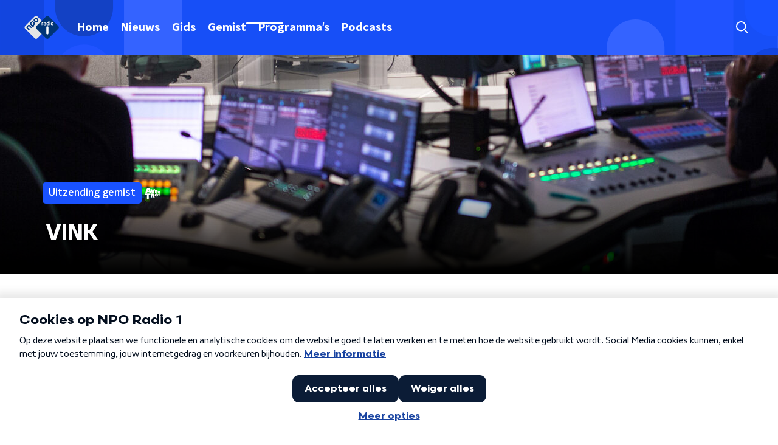

--- FILE ---
content_type: image/svg+xml
request_url: https://www.nporadio1.nl/svg/broadcasters/nos.svg
body_size: 1175
content:
<svg viewBox="0 0 137 48" xmlns="http://www.w3.org/2000/svg"><path d="M70.971,48c-13.217,0.046 -23.937,-10.642 -24.017,-23.946c-0.083,-13.216 10.692,-24.029 23.963,-24.054c13.229,-0.025 23.979,10.692 24.029,23.95c0.05,13.246 -10.675,24.004 -23.975,24.05Zm46.896,-0.242c-6.696,-0.079 -12.975,-1.696 -18.754,-5.137c-0.696,-0.417 -0.692,-0.425 -0.263,-1.117c1.817,-2.942 3.646,-5.883 5.45,-8.833c0.217,-0.354 0.363,-0.396 0.721,-0.167c3.533,2.208 7.346,3.713 11.496,4.213c1.796,0.212 3.625,0.191 5.396,-0.284c1.512,-0.408 2.083,-1.208 2.041,-2.687c-0.025,-0.863 -0.529,-1.409 -1.187,-1.838c-1.179,-0.762 -2.513,-1.154 -3.842,-1.529c-3.004,-0.846 -6.079,-1.412 -9.029,-2.458c-1.946,-0.688 -3.829,-1.5 -5.513,-2.721c-2.633,-1.908 -4.033,-4.525 -4.42,-7.704c-0.292,-2.421 -0.242,-4.821 0.57,-7.154c1.255,-3.604 3.734,-6.104 7.109,-7.763c2.712,-1.333 5.616,-1.929 8.625,-2.075c4.362,-0.208 8.641,0.238 12.8,1.625c2.404,0.804 4.637,1.959 6.737,3.371c0.296,0.2 0.317,0.342 0.138,0.633c-1.917,3.075 -3.825,6.15 -5.713,9.238c-0.25,0.412 -0.433,0.208 -0.662,0.058c-2.325,-1.533 -4.788,-2.767 -7.509,-3.433c-2.383,-0.584 -4.791,-0.85 -7.22,-0.371c-1.013,0.196 -1.905,0.625 -2.213,1.742c-0.325,1.17 -0.017,2.008 1.017,2.645c1.225,0.755 2.608,1.105 3.979,1.459c2.937,0.758 5.904,1.391 8.754,2.446c2.154,0.8 4.225,1.75 6.042,3.191c2.612,2.071 3.895,4.817 4.187,8.075c0.221,2.429 0.042,4.825 -0.771,7.138c-1.296,3.691 -3.912,6.1 -7.446,7.591c-2.524,1.067 -5.183,1.555 -7.912,1.742c-0.867,0.058 -1.733,0.096 -2.608,0.104Zm-89.196,-22.721c-0.446,-5.991 -0.3,-11.991 -0.325,-17.991c-0.008,-1.813 0.004,-3.625 -0.008,-5.433c-0.004,-0.346 0.092,-0.45 0.446,-0.45c3.762,0.012 7.529,0.012 11.291,-0.005c0.417,0 0.45,0.18 0.45,0.513c-0.012,2.858 -0.008,5.717 -0.008,8.575c0,12.021 0,24.046 0,36.066c0,0.705 0,0.705 -0.721,0.705c-3.054,0.004 -6.108,0 -9.162,0.004c-0.279,0 -0.496,-0.034 -0.679,-0.292c-4.896,-6.887 -10.017,-13.608 -14.696,-20.646c-1.029,-1.55 -2.029,-3.121 -3.104,-4.779c0.037,0.538 0.066,0.979 0.095,1.417c0.238,3.262 0.221,6.529 0.23,9.796c0.008,4.633 -0.009,9.266 0.012,13.904c0,0.5 -0.146,0.612 -0.625,0.608c-3.692,-0.021 -7.387,-0.008 -11.079,-0.012c-0.158,0 -0.321,-0.013 -0.479,-0.017c0,-15.275 0,-30.554 0,-45.829c3.6,0 7.204,0 10.804,-0.008c0.271,0 0.458,0.066 0.625,0.295c4.946,6.792 10.212,13.354 14.771,20.425c0.712,1.104 1.433,2.2 2.054,3.354c0.237,0.042 0.125,-0.104 0.108,-0.2Zm30.492,-1.037c0,6.487 5.308,11.796 11.791,11.787c6.484,-0.008 11.734,-5.258 11.755,-11.754c0.025,-6.512 -5.23,-11.787 -11.75,-11.796c-6.513,-0.008 -11.792,5.259 -11.796,11.763Z" style="fill:#fff;fill-rule:nonzero;"/></svg>


--- FILE ---
content_type: application/javascript
request_url: https://www.nporadio1.nl/_next/static/chunks/pages/programmas-3890ae163cb74092.js
body_size: 4502
content:
(self.webpackChunk_N_E=self.webpackChunk_N_E||[]).push([[5044],{67603:function(n,t,r){(window.__NEXT_P=window.__NEXT_P||[]).push(["/programmas",function(){return r(46197)}])},46197:function(n,t,r){"use strict";r.r(t),r.d(t,{__N_SSP:function(){return X},default:function(){return $}});var e=r(70865),i=r(26297),o=r(52322),a=r(92228),u=r(63602),c=r(5632),d=r(2784),l=r(35505),s=r(11281),f=r(18884),g=r(15007),h=r(4330),p=r(14702),v=r(34419),m=r(38280),x=r(52686),b=r(75007),Z=r(2998),w=r(23246),k=r(53029);function C(){var n=(0,a.Z)(["\n  --font-size: 0.875rem;\n\n  color: ",";\n  font-size: var(--font-size);\n  line-height: 1.375;\n  margin: 10px 0 0;\n\n  @media (min-width: ","px) {\n    --font-size: 1rem;\n  }\n"]);return C=function(){return n},n}function S(){var n=(0,a.Z)(["\n  --font-size: 0.875rem;\n\n  color: ",";\n  font-size: var(--font-size);\n  line-height: 1.375;\n  margin: 4px 0 0;\n\n  @media (min-width: ","px) {\n    --font-size: 1rem;\n  }\n"]);return S=function(){return n},n}function j(){var n=(0,a.Z)(["\n  margin-bottom: 15px;\n"]);return j=function(){return n},n}var z=l.ZP.h3.withConfig({componentId:"sc-2a3b02cd-0"})(C(),(function(n){return n.textColor}),w.J7.M),P=l.ZP.span.withConfig({componentId:"sc-2a3b02cd-1"})(S(),(function(n){return n.textColor}),w.J7.M),O=l.ZP.div.withConfig({componentId:"sc-2a3b02cd-2"})(j()),y=function(n){var t=n.broadcasters,r=n.imageUrl,e=n.name,i=n.url,a=(0,Z.t8)().state.textColor,u=(0,d.useRef)(null),c=(0,k.Z)(u,{freezeOnceVisible:!0}),l=Boolean(null===c||void 0===c?void 0:c.isIntersecting),s=function(n){return 0===n.length||n.length>2?null:n.join("/")}(t);return s?(0,o.jsxs)(b.Z,{href:i,lazyLoadingRef:u,children:[(0,o.jsx)(x.Z,{$isVisible:l,alt:e,as:v.Z,height:"252",imageSize:v.l.TILE,imageUrl:null!==r&&void 0!==r?r:m.R,loading:"lazy",width:"252"}),(0,o.jsxs)(O,{children:[(0,o.jsx)(z,{textColor:a,children:e}),(0,o.jsx)(P,{textColor:a,children:s})]})]}):(0,o.jsx)(m.Z,{href:i,imageUrl:r,name:e})},H=r(68596),I=r(98580);function M(){var n=(0,a.Z)(["\n  display: flex;\n  flex-direction: column;\n"]);return M=function(){return n},n}function N(){var n=(0,a.Z)(["\n    margin-bottom: 30px;\n  "]);return N=function(){return n},n}function _(){var n=(0,a.Z)(["\n  margin-bottom: 20px;\n\n  ","\n"]);return _=function(){return n},n}function T(){var n=(0,a.Z)(["\n    grid-gap: 20px;\n    grid-template-columns: repeat(3, 1fr);\n  "]);return T=function(){return n},n}function L(){var n=(0,a.Z)(["\n    grid-gap: 25px;\n    grid-template-columns: repeat(4, 1fr);\n  "]);return L=function(){return n},n}function F(){var n=(0,a.Z)(["\n  display: grid;\n  grid-gap: 15px;\n  grid-template-columns: repeat(2, 1fr);\n\n  ","\n\n  ","\n"]);return F=function(){return n},n}var V=l.ZP.article.withConfig({componentId:"sc-5c5e2bf-0"})(M()),B=l.ZP.div.withConfig({componentId:"sc-5c5e2bf-1"})(_(),w.wO.M(N())),D=(0,l.ZP)(f.Z).withConfig({componentId:"sc-5c5e2bf-2"})(F(),w.wO.M(T()),w.wO.L(L())),E=function(n){var t=n.currentUrl,r=n.initialValues,i=n.pageHeaderBackgroundImageUrl,a=n.pageHeaderLabel,l=n.pageHeaderShowDecoration,f=n.pageHeaderTitle,v=n.pagination,m=n.programmes,x=n.programmesUrl,b=n.sortValues,Z=(0,d.useState)(!1),w=Z[0],k=Z[1],C=(0,c.useRouter)();return(0,d.useEffect)((function(){k(!1)}),[C.asPath]),(0,o.jsxs)(V,{children:[(0,o.jsx)(g.Z,{backgroundImageUrl:i,label:a,showDecoration:l,title:f}),(0,o.jsxs)(H.Z,{initialVariant:"default",children:[(0,o.jsx)(B,{children:(0,o.jsx)(u.J9,{initialValues:r,onSubmit:function(n){var t={sort:b[0].id},e=(0,I.Z)(x,r,t),i=(0,I.Z)(x,n,t);e!==i&&(k(!0),C.push(i))},children:function(n){var t=n.handleSubmit,r=n.setFieldValue,e=n.submitForm,i=n.values;return(0,o.jsx)("form",{onSubmit:t,children:(0,o.jsx)(s.Z,{controls:[{label:"Sorteren",name:"sort",options:b,value:i.sort}],onValueChange:function(n,t){r(n,t,!1),e()}})})}})}),w?(0,o.jsx)(h.Z,{}):(0,o.jsxs)(o.Fragment,{children:[(0,o.jsx)(D,{children:m.map((function(n){return(0,o.jsx)(y,(0,e.Z)({},n),n.id)}))}),v.maxPage>1&&(0,o.jsx)(p.Z,{baseHref:t,currentPage:v.currentPage,maxPage:v.maxPage})]})]})]})},U=r(66724),R=r(21264),J=r(31520),X=!0,$=function(n){if((0,U.V)(n))return(0,o.jsx)(J.Z,(0,e.Z)({},n));var t=n.seo,r=n.title,a=n.trackingObj,u=(0,i.Z)(n,["seo","title","trackingObj"]);return(0,o.jsx)(R.Z,{seo:t,title:r,trackingObj:a,children:(0,o.jsx)(E,(0,e.Z)({},u))})}},18884:function(n,t,r){"use strict";var e=r(92228),i=r(35505),o=r(23246);function a(){var n=(0,e.Z)(["\n    display: grid;\n    grid-gap: 15px;\n    grid-template-columns: repeat(2, 1fr);\n  "]);return a=function(){return n},n}function u(){var n=(0,e.Z)(["\n    grid-gap: ","px;\n    grid-template-columns: repeat(4, 1fr);\n  "]);return u=function(){return n},n}function c(){var n=(0,e.Z)(["\n  display: flex;\n  flex-direction: column;\n  gap: 15px;\n\n  ","\n\n  ","\n"]);return c=function(){return n},n}var d=i.ZP.div.withConfig({componentId:"sc-3df3eb31-0"})(c(),o.wO.S(a()),(function(n){return o.wO.L(u(),n.gap?n.gap:15)}));t.Z=d},4330:function(n,t,r){"use strict";var e=r(92228),i=r(52322),o=r(35505),a=r(1190);function u(){var n=(0,e.Z)(["\n  display: flex;\n  height: 500px;\n  align-items: center;\n  justify-content: center;\n"]);return u=function(){return n},n}var c=o.ZP.div.withConfig({componentId:"sc-4f8f1d41-0"})(u());t.Z=(0,o.Zz)((function(n){var t=n.theme;return(0,i.jsx)(c,{children:(0,i.jsx)(a.Qv,{color:t.mainAccentColor,size:60})})}))},52686:function(n,t,r){"use strict";var e=r(92228),i=r(35505),o=r(23246);function a(){var n=(0,e.Z)(["\n    box-shadow: 0 2px 4px rgba(0, 0, 0, 0.25);\n  "]);return a=function(){return n},n}function u(){var n=(0,e.Z)(["\n  width: 100%;\n  height: auto;\n  box-shadow: 0 0 4px rgba(0, 0, 0, 0.25);\n  border-radius: ",";\n  /* since lazyLoading is optional, we set visibility to true by default */\n\n  display: ",";\n  ","\n"]);return u=function(){return n},n}var c=i.ZP.img.withConfig({componentId:"sc-4030dc0b-0"})(u(),(function(n){return n.theme.defaultBorderRadius}),(function(n){var t=n.$isVisible;return void 0===t||t?"block":"none"}),o.wO.M(a()));t.Z=c},77278:function(n,t,r){"use strict";var e=r(92228),i=r(35505),o=r(23246);function a(){var n=(0,e.Z)(["\n  --font-size: 0.875rem;\n\n  color: ",";\n  font-size: var(--font-size);\n  line-height: 1.375;\n  margin: 10px 0 0;\n\n  @media (min-width: ","px) {\n    --font-size: 1rem;\n  }\n"]);return a=function(){return n},n}var u=i.ZP.h3.withConfig({componentId:"sc-67273939-0"})(a(),(function(n){return n.textColor}),o.J7.M);t.Z=u},75007:function(n,t,r){"use strict";var e=r(70865),i=r(96670),o=r(26297),a=r(92228),u=r(52322),c=r(39097),d=r.n(c),l=r(35505),s=r(2998),f=r(17066),g=r(52686);function h(){var n=(0,a.Z)(["\n  --transition-duration: 200ms;\n\n  position: relative;\n  display: block;\n  text-decoration: none;\n\n  p {\n    /* TODO: remove styling like this from the parent, not it's responsibility */\n    color: ",";\n  }\n\n  img {\n    transition: box-shadow var(--transition-duration);\n  }\n\n  h3,\n  p,\n  span {\n    transition: color var(--transition-duration);\n  }\n\n  svg {\n    transition: opacity var(--transition-duration);\n  }\n\n  &:hover {\n    "," {\n      box-shadow: 0 2px 8px rgba(0, 0, 0, 0.6);\n    }\n\n    h3,\n    p,\n    span {\n      color: ",";\n    }\n\n    svg {\n      opacity: 1;\n    }\n  }\n"]);return h=function(){return n},n}var p=l.ZP.a.withConfig({componentId:"sc-386e484-0"})(h(),(function(n){return n.textColor}),g.Z,(function(n){return n.hoverTextColor}));t.Z=function(n){var t=n.children,r=n.className,a=n.href,c=n.lazyLoadingRef,l=(0,o.Z)(n,["children","className","href","lazyLoadingRef"]),g="string"===typeof a&&(0,f.hD)(a),h=(0,s.t8)().state,v=h.hoverTextColor,m=h.textColor;return g?(0,u.jsx)(d(),(0,i.Z)((0,e.Z)({href:g},l),{passHref:!0,children:(0,u.jsx)(p,{className:r,hoverTextColor:v,ref:c,textColor:m,children:t})})):(0,u.jsx)(p,{className:r,hoverTextColor:v,href:String(a),ref:c,rel:"noopener noreferrer",target:"_blank",textColor:m,children:t})}},38280:function(n,t,r){"use strict";r.d(t,{R:function(){return l}});var e=r(52322),i=r(86557),o=r(34419),a=r(2998),u=r(52686),c=r(77278),d=r(75007),l=(0,i.t)("/images/components/base-tile/placeholder.webp");t.Z=function(n){var t=n.className,r=n.href,i=n.imageUrl,s=n.name,f=(0,a.t8)().state.textColor;return(0,e.jsxs)(d.Z,{className:t,href:r,children:[(0,e.jsx)(u.Z,{alt:s,as:o.Z,imageSize:o.l.TILE,imageUrl:i||l,loading:"lazy"}),(0,e.jsx)(c.Z,{textColor:f,children:s})]})}},68596:function(n,t,r){"use strict";var e=r(92228),i=r(52322),o=r(35505),a=r(17770),u=r(29752),c=r(11519),d=r(86340),l=r(2998),s=r(23246),f=r(66493);function g(){var n=(0,e.Z)(["\n  display: flex;\n  flex-direction: column;\n  background: ",";\n"]);return g=function(){return n},n}function h(){var n=(0,e.Z)(["\n    background-size: ",";\n  "]);return h=function(){return n},n}function p(){var n=(0,e.Z)(["\n    background-size: ",";\n  "]);return p=function(){return n},n}function v(){var n=(0,e.Z)(["\n    background-size: ",";\n  "]);return v=function(){return n},n}function m(){var n=(0,e.Z)(["\n    border-radius: 0;\n    margin-top: ",";\n    margin-bottom: -1px;\n    padding: ","px 0 ",";\n    ","\n  "]);return m=function(){return n},n}function x(){var n=(0,e.Z)(["\n  z-index: 1;\n  position: relative;\n  margin-left: 0;\n  margin-right: 0;\n  margin-top: ",";\n  margin-bottom: -1px;\n  overflow: hidden;\n  padding: ","\n    0 ",";\n  background: ",";\n  ","\n  ","\n\n  ","\n\n  ","\n\n  ","\n\n  ","\n"]);return x=function(){return n},n}function b(){var n=(0,e.Z)(["\n    height: ","px;\n  "]);return b=function(){return n},n}function Z(){var n=(0,e.Z)(["\n    top: -60px;\n    height: ","px;\n  "]);return Z=function(){return n},n}function w(){var n=(0,e.Z)(["\n    top: -90px;\n    height: ","px;\n  "]);return w=function(){return n},n}function k(){var n=(0,e.Z)(["\n        top: 0;\n        left: -145px;\n      "]);return k=function(){return n},n}function C(){var n=(0,e.Z)(["\n        top: 0;\n        right: -105px;\n      "]);return C=function(){return n},n}function S(){var n=(0,e.Z)(["\n          left: -195px;\n        "]);return S=function(){return n},n}function j(){var n=(0,e.Z)(["\n          right: -160px;\n        "]);return j=function(){return n},n}function z(){var n=(0,e.Z)(["\n      width: ","px;\n      height: ","px;\n\n      ","\n\n      ","\n\n    "]);return z=function(){return n},n}function P(){var n=(0,e.Z)(["\n          left: -200px;\n        "]);return P=function(){return n},n}function O(){var n=(0,e.Z)(["\n          left: auto;\n          right: -170px;\n        "]);return O=function(){return n},n}function y(){var n=(0,e.Z)(["\n      width: ","px;\n      height: ","px;\n\n      ","\n\n      ","\n\n    "]);return y=function(){return n},n}function H(){var n=(0,e.Z)(["\n          left: 50%;\n          margin-left: -","px;\n        "]);return H=function(){return n},n}function I(){var n=(0,e.Z)(["\n          left: 50%;\n          right: auto;\n          margin-left: 365px;\n        "]);return I=function(){return n},n}function M(){var n=(0,e.Z)(["\n      width: ","px;\n      height: ","px;\n\n      ","\n\n      ","\n    "]);return M=function(){return n},n}function N(){var n=(0,e.Z)(["\n  z-index: -1;\n  overflow: hidden;\n  position: absolute;\n  top: -30px;\n  width: 100vw;\n  height: ","px;\n  pointer-events: none;\n  max-width: 100%;\n\n  ","\n\n  ","\n\n  ","\n\n  &:before {\n    content: '';\n    position: absolute;\n    display: block;\n    width: ","px;\n    height: ","px;\n    background: ",";\n    background-size: cover;\n    background-position: left top;\n    margin-left: 0;\n\n    ","\n\n    ","\n\n    ","\n\n    ","\n\n    ","\n  }\n"]);return N=function(){return n},n}var _=o.ZP.div.withConfig({componentId:"sc-8cb50e81-0"})(g(),(function(n){return n.background||n.theme.mainContentBackgroundColor})),T=o.ZP.div.withConfig({componentId:"sc-8cb50e81-1"})(x(),(function(n){return n.startSlantedHeight?"".concat(Math.ceil(.5*n.startSlantedHeight),"px"):0}),(function(n){return n.startSlantedHeight?"".concat(Math.ceil(.5*n.theme.mainContentPaddingTopSlanted),"px"):"".concat(Math.ceil(.5*n.theme.mainContentPaddingTopNoSlant),"px")}),(function(n){return n.endSlantedHeight?"".concat(.5*n.endSlantedHeight+16,"px"):"16px"}),(function(n){return n.background||n.theme.mainContentBackgroundColor}),(function(n){return Boolean(n.backgroundPosition)&&"background-position: ".concat(n.backgroundPosition,";")}),(function(n){return Boolean(n.backgroundFilter)&&"backdrop-filter: ".concat(n.backgroundFilter,";")}),s.wO.XS(h(),(function(n){return n.backgroundSize?n.backgroundSize:"213%"})),s.wO.M(p(),(function(n){return n.backgroundSize?n.backgroundSize:"100%"})),s.wO.XL(v(),(function(n){return n.backgroundSize?n.backgroundSize:"85%"})),s.wO.M(m(),(function(n){return n.startSlantedHeight?"".concat(n.startSlantedHeight,"px"):0}),(function(n){return n.startSlantedHeight?n.theme.mainContentPaddingTopSlanted:n.theme.mainContentPaddingTopNoSlant}),(function(n){return n.endSlantedHeight?"".concat(.5*n.endSlantedHeight+26,"px"):"26px"}),(function(n){return n.backgroundFromM?"background: ".concat(n.backgroundFromM,";"):""}))),L=520,F=o.ZP.div.withConfig({componentId:"sc-8cb50e81-2"})(N(),260,s.wO.S(b(),340),s.wO.M(Z(),370),s.wO.L(w(),L),260,260,(function(n){return n.theme.contentSectionDecorationBackground}),(function(n){return"left"===n.decoration&&(0,o.iv)(k())}),(function(n){return"right"===n.decoration&&(0,o.iv)(C())}),s.wO.S(z(),340,340,(function(n){return"left"===n.decoration&&(0,o.iv)(S())}),(function(n){return"right"===n.decoration&&(0,o.iv)(j())})),s.wO.M(y(),370,370,(function(n){return"left"===n.decoration&&(0,o.iv)(P())}),(function(n){return"right"===n.decoration&&(0,o.iv)(O())})),s.wO.L(M(),L,L,(function(n){return"left"===n.decoration&&(0,o.iv)(H(),905)}),(function(n){return"right"===n.decoration&&(0,o.iv)(I())})));t.Z=(0,l.sN)((0,o.Zz)((function(n){var t=n.children,r=n.className,e=n.id,o=n.isFirst,s=void 0!==o&&o,g=n.isLast,h=void 0!==g&&g,p=n.theme,v=(0,l.t8)().state,m=v.background,x=v.backgroundColor,b=v.backgroundFilter,Z=v.backgroundFromM,w=v.backgroundPosition,k=v.backgroundSize,C=v.decoration,S=v.endSlantedColor,j=v.startSlantedColor,z=v.variant,P=p.mainContentDefaultSlantedHeight,O=p.mainContentDefaultSlantedHeight;return"radio2"===f.o?(0,i.jsx)(d.cV,{background:m,variant:z,children:t}):"radio4"===f.o?(0,i.jsx)(d.O3,{backgroundColor:x,variant:z,children:t}):"radio5"===f.o?(0,i.jsx)(d.Nz,{backgroundColor:x,variant:z,children:t}):(0,i.jsx)(_,{background:m||x,className:r,id:e,children:(0,i.jsxs)(T,{background:m||x,backgroundFilter:b,backgroundFromM:Z,backgroundPosition:w,backgroundSize:k,endSlantedHeight:h?void 0:p.mainContentDefaultSlantedHeight,startSlantedColor:j,startSlantedHeight:s?void 0:p.mainContentDefaultSlantedHeight,children:[!s&&P&&(0,i.jsx)(c.Z,{fillColor:j||x,height:P}),Boolean(C)&&(0,i.jsx)(F,{decoration:C}),(0,i.jsx)(a.Z,{children:t}),!h&&O&&(0,i.jsx)(u.Z,{fillColor:S||x,height:O})]})})})))},53029:function(n,t,r){"use strict";var e=r(66383),i=r(2784);t.Z=function(n,t){var r=t.freezeOnceVisible,o=void 0!==r&&r,a=t.root,u=void 0===a?null:a,c=t.rootMargin,d=void 0===c?"0px 0px 128px 0px":c,l=t.threshold,s=void 0===l?0:l,f=(0,i.useState)(),g=f[0],h=f[1],p=(null===g||void 0===g?void 0:g.isIntersecting)&&o,v=function(n){var t=(0,e.Z)(n,1)[0];h(t)};return(0,i.useEffect)((function(){var t=null===n||void 0===n?void 0:n.current;if(Boolean(window.IntersectionObserver)&&!p&&t){var r=new IntersectionObserver(v,{root:u,rootMargin:d,threshold:s});return r.observe(t),function(){return r.disconnect()}}}),[n,JSON.stringify(s),u,d,p]),g}}},function(n){n.O(0,[2089,8573,6968,2821,2040,138,1520,3713,71,9774,2888,179],(function(){return t=67603,n(n.s=t);var t}));var t=n.O();_N_E=t}]);